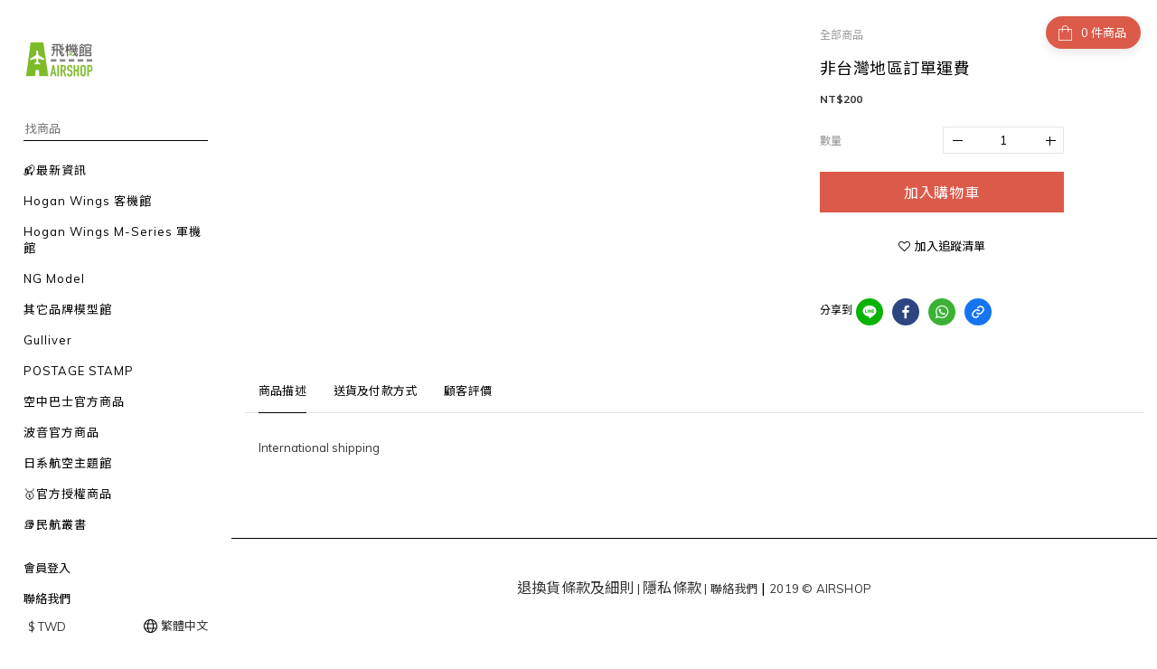

--- FILE ---
content_type: text/plain
request_url: https://www.google-analytics.com/j/collect?v=1&_v=j102&a=1865822727&t=pageview&cu=TWD&_s=1&dl=https%3A%2F%2Fwww.airshop.com.tw%2Fproducts%2Finternational-shipping&ul=en-us%40posix&dt=%E9%9D%9E%E5%8F%B0%E7%81%A3%E5%9C%B0%E5%8D%80%E8%A8%82%E5%96%AE%E9%81%8B%E8%B2%BB&sr=1280x720&vp=1280x720&_u=aGBAAEIJAAAAACAMI~&jid=1679908527&gjid=195467249&cid=1072874456.1769827273&tid=UA-121610648-1&_gid=1399954130.1769827273&_r=1&_slc=1&pa=detail&pr1id=5a7d7cfb72fdc05d2d004185&pr1nm=%E9%9D%9E%E5%8F%B0%E7%81%A3%E5%9C%B0%E5%8D%80%E8%A8%82%E5%96%AE%E9%81%8B%E8%B2%BB&pr1ca=&pr1br=&pr1va=&pr1pr=&pr1qt=&pr1cc=&pr1ps=0&z=917191060
body_size: -451
content:
2,cG-CN1F4S5VBJ